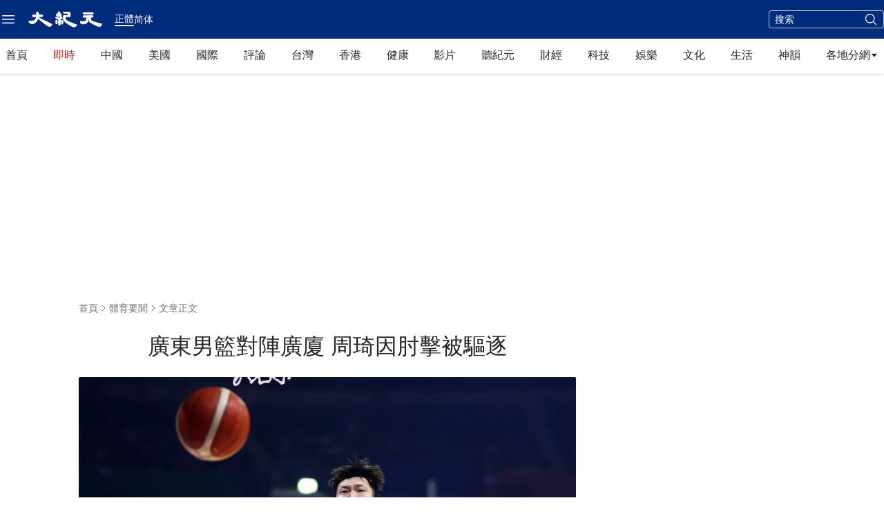

--- FILE ---
content_type: text/html; charset=utf-8
request_url: https://www.google.com/recaptcha/api2/aframe
body_size: 266
content:
<!DOCTYPE HTML><html><head><meta http-equiv="content-type" content="text/html; charset=UTF-8"></head><body><script nonce="Z0SbRi2HrGOss8Ycv3tFbQ">/** Anti-fraud and anti-abuse applications only. See google.com/recaptcha */ try{var clients={'sodar':'https://pagead2.googlesyndication.com/pagead/sodar?'};window.addEventListener("message",function(a){try{if(a.source===window.parent){var b=JSON.parse(a.data);var c=clients[b['id']];if(c){var d=document.createElement('img');d.src=c+b['params']+'&rc='+(localStorage.getItem("rc::a")?sessionStorage.getItem("rc::b"):"");window.document.body.appendChild(d);sessionStorage.setItem("rc::e",parseInt(sessionStorage.getItem("rc::e")||0)+1);localStorage.setItem("rc::h",'1769424432961');}}}catch(b){}});window.parent.postMessage("_grecaptcha_ready", "*");}catch(b){}</script></body></html>

--- FILE ---
content_type: text/plain
request_url: https://rtb.openx.net/openrtbb/prebidjs
body_size: -223
content:
{"id":"c560427f-c15a-494c-a75d-6e3471e1417a","nbr":0}

--- FILE ---
content_type: application/javascript
request_url: https://www.epochtimes.com/_next/static/chunks/app/global-error-9769799185b33d4c.js
body_size: 247
content:
(self.webpackChunk_N_E=self.webpackChunk_N_E||[]).push([[6470],{27600:function(e,n,t){Promise.resolve().then(t.bind(t,23096))},23096:function(e,n,t){"use strict";t.r(n),t.d(n,{default:function(){return c}});var r=t(27573),s=t(7653);function c(e){let{error:n}=e;return(0,s.useEffect)(()=>{console.error(n)},[n]),(0,r.jsx)("div",{className:"flex items-center justify-center",style:{height:"400px"},children:(0,r.jsx)("div",{className:"text-3xl",children:"Something went wrong."})})}}},function(e){e.O(0,[1293,1528,1744],function(){return e(e.s=27600)}),_N_E=e.O()}]);

--- FILE ---
content_type: application/javascript
request_url: https://www.epochtimes.com/_next/static/chunks/842-a7e172b13d526682.js
body_size: 10922
content:
"use strict";(self.webpackChunk_N_E=self.webpackChunk_N_E||[]).push([[842],{46102:function(e,t,n){n.d(t,{OU:function(){return m},ae:function(){return u},s5:function(){return c},ec:function(){return d},js:function(){return s},ds:function(){return l}});var i=n(16566),o=n(5402);function r(e,t,n){return[{bidder:"sonobi",params:{dom_id:n,ad_unit:t}},{bidder:"minutemedia",params:{org:"01h198pxcnjk"}},{bidder:"colossusssp",params:{placement_id:{"300x250":"1131973","336x280":"1131974","300x600":"1131975","728x90":"1131976","970x90":"1131977","970x250":"1131978"}[e]}},{bidder:"ix",params:{siteId:!function(){var e;let t=null===(e=window.djy_cat_ids)||void 0===e?void 0:e.split(";");return!!t&&t.some(e=>a.includes(e))}()?"1270436":"1270437"}},{bidder:"rubicon",params:{accountId:27688,siteId:601234,zoneId:3855438}},{bidder:"openx",params:{unit:"563718050",delDomain:"epoch-times-d.openx.net"}},{bidder:"cadent_aperture_mx",params:{tagid:"178672"}},{bidder:"medianet",params:{cid:"8CU4W2GIN",crid:"881851561"}}]}let a=["1002","406","2007","2008","4830","994","403"];function d(){let e=(0,o.b1)();e&&(/^user_[f56789]/.test(e)?(0,i.j8)("EET_abtest_group","A"):/^user_[01234]/.test(e)?(0,i.j8)("EET_abtest_group","B"):/^user_[abcde]/.test(e)&&(0,i.j8)("EET_abtest_group","C"))}function l(){let{utm_source:e}=(0,o.UO)();e&&(0,i.j8)("EET_utm_source",e)}function s(){var e;let t=null===(e=window)||void 0===e?void 0:e.location.hostname;if(t){let e=[];e.push(t);let n=(0,o.wf)(t);n&&e.push(n),(0,i.j8)("site",e)}}function c(){pbjs.que.push(function(){pbjs.setConfig({cache:{url:"https://prebid.adnxs.com/pbc/v1/cache"},bidderTimeout:1250,userSync:{iframeEnabled:!0,filterSettings:{iframe:{bidders:["appnexus","sonobi","ix"],filter:"include"}},syncDelay:2e3},mediaTypePriceGranularity:{banner:{buckets:[{precision:2,min:0,max:5,increment:.01},{precision:2,min:5,max:10,increment:.05},{precision:2,min:10,max:20,increment:.1},{precision:2,min:20,max:30,increment:.5},{precision:2,min:30,max:40,increment:1}]},video:{buckets:[{precision:2,min:0,max:40,increment:.5}]}},sizeConfig:[{mediaQuery:"(min-width: 1023px)",sizesSupported:[[970,250],[970,90],[728,90],[336,280],[300,250],[300,600]],labels:["desktop"]},{mediaQuery:"(min-width: 767px) and (max-width: 1022px)",sizesSupported:[[728,90],[336,280],[300,250],[300,600]],labels:["tablet"]},{mediaQuery:"(min-width: 350px) and (max-width: 812px)",sizesSupported:[[336,280],[300,250],[300,600]],labels:["phone"]},{mediaQuery:"(min-width: 320px) and (max-width: 349px)",sizesSupported:[[300,250],[300,600]],labels:["narrow-phone"]}],targetingControls:{allowTargetingKeys:["BIDDER","AD_ID","PRICE_BUCKET","SIZE","SOURCE","FORMAT","ADOMAIN"]},publisherDomain:"https://www.epochtimes.com/taiwan"})})}function u(e,t,n,o,a,d){let l=[{code:e,mediaTypes:{banner:{sizes:t}},bids:(d?function(e,t,n){return[...r(e,t,n),{bidder:"appnexus",params:{placementId:{"300x100":11752160,"300x250":11752161,"300x50":11752162,"300x600":11752174,"320x100":11752191,"320x50":11752228,"336x280":11751922}[e]}}]}:function(e,t,n){return[...r(e,t,n),{bidder:"appnexus",params:{placementId:{"300x250":11751829,"336x280":11751922,"300x600":11751894,"728x90":11751945,"970x250":11751954,"970x90":11752159}[e]}}]})(o.defaultSize||"300x250",n,e)}];pbjs.que.push(()=>{pbjs.addAdUnits(l),pbjs.requestBids({timeout:1250,adUnitCodes:[e],bidsBackHandler:function(){var t,n,o;pbjs.setTargetingForGPTAsync([e]);let r=document.createElement("iframe");r.style.overflow="hidden";let d=2,l=null===(n=googletag)||void 0===n?void 0:null===(t=n.pubads)||void 0===t?void 0:t.call(n).getTargeting("EET_category").join();l&&/gold-commodities-157643/.test(l)&&(d=4);let s=pbjs.getAdserverTargetingForAdUnitCode(e);if(s&&s.hb_adid&&s.hb_pb>=d){let t=document.getElementById(e);null==t||t.prepend(r);let n=null===(o=r.contentWindow)||void 0===o?void 0:o.document;pbjs.renderAd(n,s.hb_adid),n&&(n.body.style.margin="0")}else(0,i.aX)(a)}})})}function m(e,t){var n,i,o;let r="string"==typeof e?e:null==e?void 0:null===(n=e.getSlotElementId)||void 0===n?void 0:n.call(e);if(!r){console.error("divId is empty");return}null===(o=googletag)||void 0===o||null===(i=o.pubads())||void 0===i||i.addEventListener("slotRenderEnded",function e(n){var i,o;if(n.slot.getSlotElementId()!==r)return;null===(o=googletag)||void 0===o||null===(i=o.pubads())||void 0===i||i.removeEventListener("slotRenderEnded",e);let a=document.getElementById(r);if(!n.isEmpty){p(a);return}if(!a){console.error("Failed to find div #".concat(r));return}(function(e,t){var n,i;let o="string"==typeof e?document.getElementById(e):e;if(!o)return;let r=null===(i=pbjs)||void 0===i?void 0:null===(n=i.getAdserverTargetingForAdUnitCode)||void 0===n?void 0:n.call(i,o.id);r&&r.hb_adid&&r.hb_pb>=.5?function(e,t){var n;let i=document.createElement("iframe");function o(){var e;let n=null===(e=i.contentWindow)||void 0===e?void 0:e.document;n&&n.body&&(pbjs.renderAd(n,t),n.body.style.margin="0")}i.style.overflow="hidden",i.classList.add("relative","z-10"),e.prepend(i),(null===(n=i.contentWindow)||void 0===n?void 0:n.document.readyState)==="complete"?o():i.addEventListener("load",()=>o())}(o,r.hb_adid):"function"==typeof t?t():o.innerHTML=function(e){var t;let n=null===(t=e.parentElement)||void 0===t?void 0:t.offsetWidth,i=Date.now();return n&&n>=970?"<iframe title='socoms ad' class='z-[9] relative' src='//o.socoms.net/www/delivery/afr.php?zoneid=175&cb=".concat(i,"' frameborder='0' scrolling='no' width='970' height='250' allow='autoplay'></iframe>"):n&&n>=728?"<iframe title='socoms ad' class='z-[9] relative' src='//o.socoms.net/www/delivery/afr.php?zoneid=176&cb=".concat(i,"' frameborder='0' scrolling='no' width='728' height='90' allow='autoplay'></iframe>"):"<iframe title='socoms ad' class='z-[9] relative' src='//o.socoms.net/www/delivery/afr.php?zoneid=29&cb=".concat(i,"' frameborder='0' scrolling='no' width='300' height='250' allow='autoplay'></iframe>")}(o),p(o)})(a,t),function(e){if(!(e instanceof HTMLElement))return;let t=e.querySelector('div[id^="google_ads_iframe_"]');t&&(t.style.display="none")}(a)})}function p(e){e&&(e.style.background="transparent")}},35766:function(e,t,n){n.d(t,{g1:function(){return d},Me:function(){return u},lT:function(){return m}});var i=n(27573),o=n(7653),r=n(37626),a=n(30038);let d=e=>{let{children:t,className:n,adDivId:d,sizes:l,mobile:s,allowShift:c,collapseEmpty:u}=e,[m,p]=(0,o.useState)(c?(0,a.ox)(l).smallestHeight:(0,a.ox)(l).largestHeight);return(0,o.useEffect)(()=>{if(!s&&(0,a.tq)()&&p(0),u){(0,a.bE)();let e=t=>{if(t.slot.getSlotElementId()===d){var n,i;null===(i=googletag)||void 0===i||null===(n=i.pubads)||void 0===n||n.call(i).removeEventListener("slotRenderEnded",e),t.isEmpty&&p(0)}};googletag.cmd.push(()=>{var t,n;null===(n=googletag)||void 0===n||null===(t=n.pubads)||void 0===t||t.call(n).addEventListener("slotRenderEnded",e)})}},[]),(0,i.jsx)("div",{className:(0,r.m)("m-auto flex items-center justify-center overflow-hidden print:hidden",!s&&"hidden md:flex",m>0&&n),style:{minHeight:m?m+16:void 0,padding:c?"".concat(8,"px ").concat(8,"px ").concat(8,"px ").concat(8,"px"):void 0},"data-testid":"ad-container-".concat(d),children:t})};var l=n(81695),s=n(27522),c=n(16566);function u(e){let{gptSrc:t,children:n,onInit:r,onBeforeAll:d,onRouteChange:u}=e,m=(0,l.usePathname)();return(0,o.useLayoutEffect)(()=>{(0,a.bE)(),"function"==typeof d&&d()},[]),(0,o.useLayoutEffect)(()=>{googletag.cmd.push(()=>{console.debug("pathname",m),(0,c.Bd)(),"function"==typeof u&&u(m)})},[m]),(0,o.useEffect)(()=>{googletag.cmd.push(()=>{"function"==typeof r?r():(0,c.g0)()})},[]),(0,i.jsx)(i.Fragment,{children:n||(0,i.jsx)(s.default,{src:t||"https://securepubads.g.doubleclick.net/tag/js/gpt.js"})})}function m(e){let{adUnitPath:t,sizes:n,divId:r,lazyload:d,onHeaderBidding:l,onBeforeAdRequest:s}=e,u=(0,o.useRef)(null),m=(0,o.useCallback)(()=>{(0,a.xj)(r)||googletag.cmd.push(()=>{let e=(0,c.e3)(t,n,r);e&&("function"==typeof s&&s(e),"function"==typeof l?l(e):(0,c.aX)(e))})},[]);return(0,o.useEffect)(()=>{function e(){let e=(0,c.Yc)(r);e&&(0,c.$B)([e])}if((0,a.bE)(),d)try{let t=new IntersectionObserver(e=>{let[n]=e;n.isIntersecting&&(m(),u.current&&t.unobserve(u.current))},{root:null,rootMargin:"0px 0px 500px 0px",threshold:0});return u.current&&t.observe(u.current),()=>{u.current&&t.unobserve(u.current),e()}}catch(e){console.error(e),m()}else m();return()=>{e()}},[]),(0,i.jsx)("div",{ref:u,id:r})}},30038:function(e,t,n){n.d(t,{bE:function(){return o},ox:function(){return d},tq:function(){return a},xj:function(){return r}});var i=n(8616);function o(){i.l&&console.debug("setAdGlobalVar"),window.googletag=window.googletag||{cmd:[]},window.pbjs=window.pbjs||{que:[]},window.ep=window.ep||[]}function r(e){var t;return!(null===(t=document.getElementById(e))||void 0===t?void 0:t.offsetParent)}function a(){var e;let t=!1;return e=navigator.userAgent||navigator.vendor||window.opera,(/(android|bb\d+|meego).+mobile|avantgo|bada\/|blackberry|blazer|compal|elaine|fennec|hiptop|iemobile|ip(hone|od)|iris|kindle|lge |maemo|midp|mmp|mobile.+firefox|netfront|opera m(ob|in)i|palm( os)?|phone|p(ixi|re)\/|plucker|pocket|psp|series(4|6)0|symbian|treo|up\.(browser|link)|vodafone|wap|windows ce|xda|xiino|android|ipad|playbook|silk/i.test(e)||/1207|6310|6590|3gso|4thp|50[1-6]i|770s|802s|a wa|abac|ac(er|oo|s\-)|ai(ko|rn)|al(av|ca|co)|amoi|an(ex|ny|yw)|aptu|ar(ch|go)|as(te|us)|attw|au(di|\-m|r |s )|avan|be(ck|ll|nq)|bi(lb|rd)|bl(ac|az)|br(e|v)w|bumb|bw\-(n|u)|c55\/|capi|ccwa|cdm\-|cell|chtm|cldc|cmd\-|co(mp|nd)|craw|da(it|ll|ng)|dbte|dc\-s|devi|dica|dmob|do(c|p)o|ds(12|\-d)|el(49|ai)|em(l2|ul)|er(ic|k0)|esl8|ez([4-7]0|os|wa|ze)|fetc|fly(\-|_)|g1 u|g560|gene|gf\-5|g\-mo|go(\.w|od)|gr(ad|un)|haie|hcit|hd\-(m|p|t)|hei\-|hi(pt|ta)|hp( i|ip)|hs\-c|ht(c(\-| |_|a|g|p|s|t)|tp)|hu(aw|tc)|i\-(20|go|ma)|i230|iac( |\-|\/)|ibro|idea|ig01|ikom|im1k|inno|ipaq|iris|ja(t|v)a|jbro|jemu|jigs|kddi|keji|kgt( |\/)|klon|kpt |kwc\-|kyo(c|k)|le(no|xi)|lg( g|\/(k|l|u)|50|54|\-[a-w])|libw|lynx|m1\-w|m3ga|m50\/|ma(te|ui|xo)|mc(01|21|ca)|m\-cr|me(rc|ri)|mi(o8|oa|ts)|mmef|mo(01|02|bi|de|do|t(\-| |o|v)|zz)|mt(50|p1|v )|mwbp|mywa|n10[0-2]|n20[2-3]|n30(0|2)|n50(0|2|5)|n7(0(0|1)|10)|ne((c|m)\-|on|tf|wf|wg|wt)|nok(6|i)|nzph|o2im|op(ti|wv)|oran|owg1|p800|pan(a|d|t)|pdxg|pg(13|\-([1-8]|c))|phil|pire|pl(ay|uc)|pn\-2|po(ck|rt|se)|prox|psio|pt\-g|qa\-a|qc(07|12|21|32|60|\-[2-7]|i\-)|qtek|r380|r600|raks|rim9|ro(ve|zo)|s55\/|sa(ge|ma|mm|ms|ny|va)|sc(01|h\-|oo|p\-)|sdk\/|se(c(\-|0|1)|47|mc|nd|ri)|sgh\-|shar|sie(\-|m)|sk\-0|sl(45|id)|sm(al|ar|b3|it|t5)|so(ft|ny)|sp(01|h\-|v\-|v )|sy(01|mb)|t2(18|50)|t6(00|10|18)|ta(gt|lk)|tcl\-|tdg\-|tel(i|m)|tim\-|t\-mo|to(pl|sh)|ts(70|m\-|m3|m5)|tx\-9|up(\.b|g1|si)|utst|v400|v750|veri|vi(rg|te)|vk(40|5[0-3]|\-v)|vm40|voda|vulc|vx(52|53|60|61|70|80|81|83|85|98)|w3c(\-| )|webc|whit|wi(g |nc|nw)|wmlb|wonu|x700|yas\-|your|zeto|zte\-/i.test(e.substr(0,4)))&&(t=!0),t}function d(e){let t=0,n=Number.POSITIVE_INFINITY;if(Array.isArray(e)){if(Array.isArray(e[0]))for(let i=0;i<e.length;i++){let o=e[i];if(Array.isArray(o)&&o.length>=2){let e=o[1];"number"==typeof e&&(e>t&&(t=e),e<n&&(n=e))}}else if(e.length>=2){let i=e[1];"number"==typeof i&&(t=i,n=i)}}return{largestHeight:t,smallestHeight:n}}}}]);

--- FILE ---
content_type: application/javascript; charset=utf-8
request_url: https://fundingchoicesmessages.google.com/f/AGSKWxU0vBPdBgP98PiowWTWQGDzi7A5q4a7m8FGEUQBTOMUyqFrug4H0BQ7G1cfH35g79Ka9esk7H38GGEhnmYJ_1M8Bn34AAmxtCW0XDwuSmh5NRl3_CnXenrNyJZ3_H74p5wb_CyfCb6WeO00wIWa5TNLWcVh6kqaUKRrD5IZpyBs0PzeXYLD-IVRhoEQ/_/adsense-/ad728rod._125ad./AdsRotateNEWHeader./ads300x250px.
body_size: -1291
content:
window['c8c93774-eb0c-42c1-bcc1-fad870bc5a32'] = true;

--- FILE ---
content_type: text/plain
request_url: https://rtb.openx.net/openrtbb/prebidjs
body_size: -84
content:
{"id":"d8edb510-6366-451a-b177-c1a4270bbaaa","nbr":0}